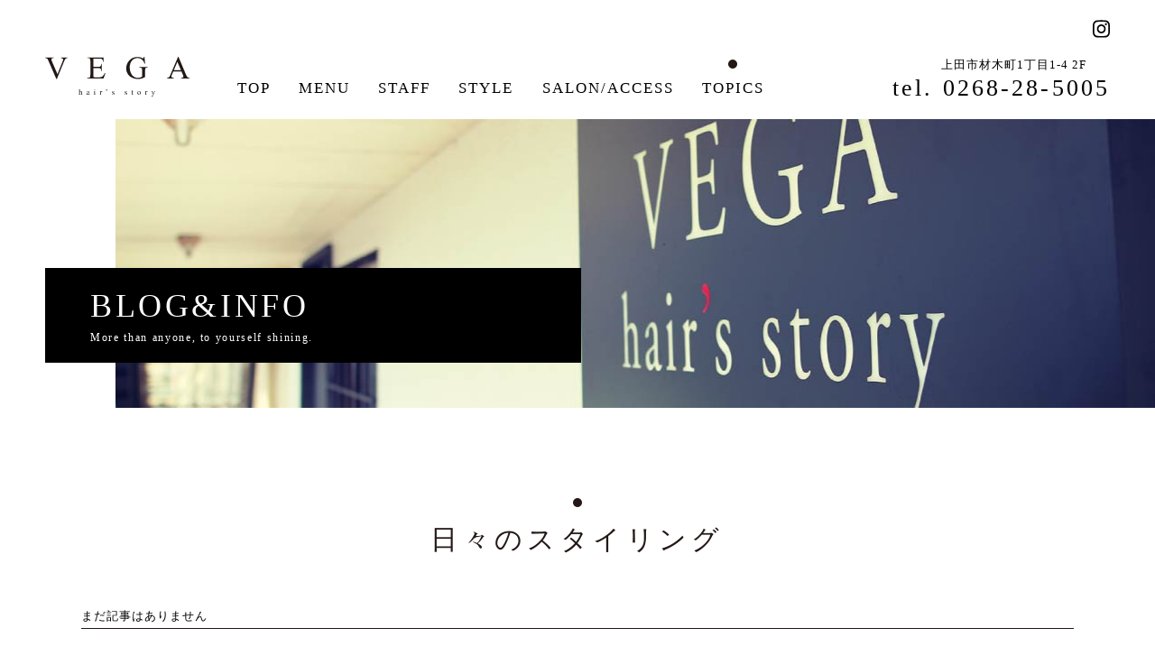

--- FILE ---
content_type: text/html; charset=UTF-8
request_url: https://vega-hairs-story.com/topics/styling/
body_size: 5583
content:
<!DOCTYPE html>
<!--[if IE 7]>
<html class="ie ie7" dir="ltr" lang="ja"
	prefix="og: https://ogp.me/ns#" >
<![endif]-->
<!--[if IE 8]>
<html class="ie ie8" dir="ltr" lang="ja"
	prefix="og: https://ogp.me/ns#" >
<![endif]-->
<!--[if !(IE 7) | !(IE 8) ]><!-->
<html dir="ltr" lang="ja"
	prefix="og: https://ogp.me/ns#" >
<!--<![endif]-->
<head>
<meta charset="UTF-8">
<meta name="viewport" content="width=device-width, initial-scale=1.0, minimum-scale=1.0, maximum-scale=1.0, user-scalable=no">
<meta name="format-detection" content="telephone=no">

<link rel="pingback" href="https://vega-hairs-story.com/xmlrpc.php">
<link rel="stylesheet" href="https://vega-hairs-story.com/wp-content/themes/vega-hairs-story/css/reset.css" media="all" />
<link rel="stylesheet" href="https://vega-hairs-story.com/wp-content/themes/vega-hairs-story/css/layout.css" media="all" />
<link rel="stylesheet" href="https://vega-hairs-story.com/wp-content/themes/vega-hairs-story/css/res.css">
<link rel="stylesheet" href="https://vega-hairs-story.com/wp-content/themes/vega-hairs-story/css/pushy.css">
<link rel="stylesheet" href="https://vega-hairs-story.com/wp-content/themes/vega-hairs-story/css/slick.css">
<link rel="shortcut icon" href="https://vega-hairs-story.com/wp-content/themes/vega-hairs-story/images/favicon.ico">
<link rel="apple-touch-icon-precomposed" href="https://vega-hairs-story.com/wp-content/themes/vega-hairs-story/images/webclip.png">
<!-- Global site tag (gtag.js) - Google Analytics -->
<script async src="https://www.googletagmanager.com/gtag/js?id=UA-117095841-1"></script>
<script>
  window.dataLayer = window.dataLayer || [];
  function gtag(){dataLayer.push(arguments);}
  gtag('js', new Date());

  gtag('config', 'UA-117095841-1');
</script>

		<!-- All in One SEO 4.4.3 - aioseo.com -->
		<title>日々のスタイリング | VEGA hair's story</title>
		<meta name="robots" content="noindex, max-snippet:-1, max-image-preview:large, max-video-preview:-1" />
		<link rel="canonical" href="https://vega-hairs-story.com/topics/styling/" />
		<meta name="generator" content="All in One SEO (AIOSEO) 4.4.3" />
		<script type="application/ld+json" class="aioseo-schema">
			{"@context":"https:\/\/schema.org","@graph":[{"@type":"BreadcrumbList","@id":"https:\/\/vega-hairs-story.com\/topics\/styling\/#breadcrumblist","itemListElement":[{"@type":"ListItem","@id":"https:\/\/vega-hairs-story.com\/#listItem","position":1,"item":{"@type":"WebPage","@id":"https:\/\/vega-hairs-story.com\/","name":"\u30db\u30fc\u30e0","description":"\u4e0a\u7530\u5e02\u6750\u6728\u753a\u306b\u3042\u308b\u7f8e\u5bb9\u5ba4\u30fb\u30d8\u30a2\u30b5\u30ed\u30f3 VEGA hair\u2019s story\u3002\u81ea\u5206\u3060\u3051\u306e\u6642\u9593\u3092\u5927\u5207\u306b\u3002VEGA\u3067\u306f\u5b8c\u5168\u500b\u5ba4\u306e\u304a\u90e8\u5c4b\u30921\u5ba4\u3054\u7528\u610f\u3002\u3055\u3089\u306b\u4ed6\u306e\u5e2d\u3082\u534a\u500b\u5ba4\u3068\u306a\u3063\u3066\u3044\u308b\u306e\u3067\u3001\u307e\u308f\u308a\u3092\u6c17\u306b\u305b\u305a\u306b\u30ea\u30e9\u30c3\u30af\u30b9\u3057\u3066\u9802\u3051\u308b\u7a7a\u9593\u3092\u3054\u7528\u610f\u3057\u3066\u304a\u308a\u307e\u3059\u3002","url":"https:\/\/vega-hairs-story.com\/"},"nextItem":"https:\/\/vega-hairs-story.com\/topics\/#listItem"},{"@type":"ListItem","@id":"https:\/\/vega-hairs-story.com\/topics\/#listItem","position":2,"item":{"@type":"WebPage","@id":"https:\/\/vega-hairs-story.com\/topics\/","name":"TOPICS","url":"https:\/\/vega-hairs-story.com\/topics\/"},"nextItem":"https:\/\/vega-hairs-story.com\/topics\/styling\/#listItem","previousItem":"https:\/\/vega-hairs-story.com\/#listItem"},{"@type":"ListItem","@id":"https:\/\/vega-hairs-story.com\/topics\/styling\/#listItem","position":3,"item":{"@type":"WebPage","@id":"https:\/\/vega-hairs-story.com\/topics\/styling\/","name":"\u65e5\u3005\u306e\u30b9\u30bf\u30a4\u30ea\u30f3\u30b0","url":"https:\/\/vega-hairs-story.com\/topics\/styling\/"},"previousItem":"https:\/\/vega-hairs-story.com\/topics\/#listItem"}]},{"@type":"CollectionPage","@id":"https:\/\/vega-hairs-story.com\/topics\/styling\/#collectionpage","url":"https:\/\/vega-hairs-story.com\/topics\/styling\/","name":"\u65e5\u3005\u306e\u30b9\u30bf\u30a4\u30ea\u30f3\u30b0 | VEGA hair's story","inLanguage":"ja","isPartOf":{"@id":"https:\/\/vega-hairs-story.com\/#website"},"breadcrumb":{"@id":"https:\/\/vega-hairs-story.com\/topics\/styling\/#breadcrumblist"}},{"@type":"Organization","@id":"https:\/\/vega-hairs-story.com\/#organization","name":"VEGA hair's story","url":"https:\/\/vega-hairs-story.com\/"},{"@type":"WebSite","@id":"https:\/\/vega-hairs-story.com\/#website","url":"https:\/\/vega-hairs-story.com\/","name":"VEGA hair's story","description":"\u4e0a\u7530\u5e02\u6750\u6728\u753a\u306b\u3042\u308b\u7f8e\u5bb9\u5ba4\u30fb\u30d8\u30a2\u30b5\u30ed\u30f3","inLanguage":"ja","publisher":{"@id":"https:\/\/vega-hairs-story.com\/#organization"}}]}
		</script>
		<!-- All in One SEO -->

<link rel='dns-prefetch' href='//s.w.org' />
<link rel="alternate" type="application/rss+xml" title="VEGA hair&#039;s story &raquo; フィード" href="https://vega-hairs-story.com/feed/" />
<link rel="alternate" type="application/rss+xml" title="VEGA hair&#039;s story &raquo; コメントフィード" href="https://vega-hairs-story.com/comments/feed/" />
<link rel="alternate" type="application/rss+xml" title="VEGA hair&#039;s story &raquo; 日々のスタイリング カテゴリーのフィード" href="https://vega-hairs-story.com/topics/styling/feed/" />
		<script type="text/javascript">
			window._wpemojiSettings = {"baseUrl":"https:\/\/s.w.org\/images\/core\/emoji\/13.1.0\/72x72\/","ext":".png","svgUrl":"https:\/\/s.w.org\/images\/core\/emoji\/13.1.0\/svg\/","svgExt":".svg","source":{"concatemoji":"https:\/\/vega-hairs-story.com\/wp-includes\/js\/wp-emoji-release.min.js?ver=5.8.12"}};
			!function(e,a,t){var n,r,o,i=a.createElement("canvas"),p=i.getContext&&i.getContext("2d");function s(e,t){var a=String.fromCharCode;p.clearRect(0,0,i.width,i.height),p.fillText(a.apply(this,e),0,0);e=i.toDataURL();return p.clearRect(0,0,i.width,i.height),p.fillText(a.apply(this,t),0,0),e===i.toDataURL()}function c(e){var t=a.createElement("script");t.src=e,t.defer=t.type="text/javascript",a.getElementsByTagName("head")[0].appendChild(t)}for(o=Array("flag","emoji"),t.supports={everything:!0,everythingExceptFlag:!0},r=0;r<o.length;r++)t.supports[o[r]]=function(e){if(!p||!p.fillText)return!1;switch(p.textBaseline="top",p.font="600 32px Arial",e){case"flag":return s([127987,65039,8205,9895,65039],[127987,65039,8203,9895,65039])?!1:!s([55356,56826,55356,56819],[55356,56826,8203,55356,56819])&&!s([55356,57332,56128,56423,56128,56418,56128,56421,56128,56430,56128,56423,56128,56447],[55356,57332,8203,56128,56423,8203,56128,56418,8203,56128,56421,8203,56128,56430,8203,56128,56423,8203,56128,56447]);case"emoji":return!s([10084,65039,8205,55357,56613],[10084,65039,8203,55357,56613])}return!1}(o[r]),t.supports.everything=t.supports.everything&&t.supports[o[r]],"flag"!==o[r]&&(t.supports.everythingExceptFlag=t.supports.everythingExceptFlag&&t.supports[o[r]]);t.supports.everythingExceptFlag=t.supports.everythingExceptFlag&&!t.supports.flag,t.DOMReady=!1,t.readyCallback=function(){t.DOMReady=!0},t.supports.everything||(n=function(){t.readyCallback()},a.addEventListener?(a.addEventListener("DOMContentLoaded",n,!1),e.addEventListener("load",n,!1)):(e.attachEvent("onload",n),a.attachEvent("onreadystatechange",function(){"complete"===a.readyState&&t.readyCallback()})),(n=t.source||{}).concatemoji?c(n.concatemoji):n.wpemoji&&n.twemoji&&(c(n.twemoji),c(n.wpemoji)))}(window,document,window._wpemojiSettings);
		</script>
		<style type="text/css">
img.wp-smiley,
img.emoji {
	display: inline !important;
	border: none !important;
	box-shadow: none !important;
	height: 1em !important;
	width: 1em !important;
	margin: 0 .07em !important;
	vertical-align: -0.1em !important;
	background: none !important;
	padding: 0 !important;
}
</style>
	<link rel='stylesheet' id='colorbox-theme8-css'  href='https://vega-hairs-story.com/wp-content/plugins/jquery-colorbox/themes/theme8/colorbox.css?ver=4.6.2' type='text/css' media='screen' />
<link rel='stylesheet' id='wp-block-library-css'  href='https://vega-hairs-story.com/wp-includes/css/dist/block-library/style.min.css?ver=5.8.12' type='text/css' media='all' />
<link rel='stylesheet' id='wp-pagenavi-css'  href='https://vega-hairs-story.com/wp-content/plugins/wp-pagenavi/pagenavi-css.css?ver=2.70' type='text/css' media='all' />
<script type='text/javascript' src='https://vega-hairs-story.com/wp-includes/js/jquery/jquery.min.js?ver=3.6.0' id='jquery-core-js'></script>
<script type='text/javascript' src='https://vega-hairs-story.com/wp-includes/js/jquery/jquery-migrate.min.js?ver=3.3.2' id='jquery-migrate-js'></script>
<script type='text/javascript' id='colorbox-js-extra'>
/* <![CDATA[ */
var jQueryColorboxSettingsArray = {"jQueryColorboxVersion":"4.6.2","colorboxInline":"false","colorboxIframe":"false","colorboxGroupId":"","colorboxTitle":"","colorboxWidth":"false","colorboxHeight":"false","colorboxMaxWidth":"false","colorboxMaxHeight":"false","colorboxSlideshow":"false","colorboxSlideshowAuto":"false","colorboxScalePhotos":"true","colorboxPreloading":"true","colorboxOverlayClose":"true","colorboxLoop":"true","colorboxEscKey":"true","colorboxArrowKey":"true","colorboxScrolling":"true","colorboxOpacity":"0.85","colorboxTransition":"elastic","colorboxSpeed":"350","colorboxSlideshowSpeed":"2500","colorboxClose":"close","colorboxNext":"next","colorboxPrevious":"previous","colorboxSlideshowStart":"start slideshow","colorboxSlideshowStop":"stop slideshow","colorboxCurrent":"{current} of {total} images","colorboxXhrError":"This content failed to load.","colorboxImgError":"This image failed to load.","colorboxImageMaxWidth":"90%","colorboxImageMaxHeight":"90%","colorboxImageHeight":"false","colorboxImageWidth":"false","colorboxLinkHeight":"false","colorboxLinkWidth":"false","colorboxInitialHeight":"100","colorboxInitialWidth":"300","autoColorboxJavaScript":"true","autoHideFlash":"","autoColorbox":"true","autoColorboxGalleries":"","addZoomOverlay":"","useGoogleJQuery":"","colorboxAddClassToLinks":""};
/* ]]> */
</script>
<script type='text/javascript' src='https://vega-hairs-story.com/wp-content/plugins/jquery-colorbox/js/jquery.colorbox-min.js?ver=1.4.33' id='colorbox-js'></script>
<script type='text/javascript' src='https://vega-hairs-story.com/wp-content/plugins/jquery-colorbox/js/jquery-colorbox-wrapper-min.js?ver=4.6.2' id='colorbox-wrapper-js'></script>
<link rel="https://api.w.org/" href="https://vega-hairs-story.com/wp-json/" /><link rel="alternate" type="application/json" href="https://vega-hairs-story.com/wp-json/wp/v2/categories/3" /><link rel="EditURI" type="application/rsd+xml" title="RSD" href="https://vega-hairs-story.com/xmlrpc.php?rsd" />
<link rel="wlwmanifest" type="application/wlwmanifest+xml" href="https://vega-hairs-story.com/wp-includes/wlwmanifest.xml" /> 
<meta name="generator" content="WordPress 5.8.12" />
<style type="text/css">.recentcomments a{display:inline !important;padding:0 !important;margin:0 !important;}</style></head>

<body class="archive category category-styling category-3 single-author two-column right-sidebar">

<div id="loader-bg">
<div id="loading">

</div>
</div>

<div id="containerWrap">
<header>
<div class="pc">
<ul class="hNavi">
    <!--<li><a href="#" target="_blank"><i class="fab fa-facebook-f"></i></a></li>-->
    <li><a href="https://www.instagram.com/vegahairsstory1/?hl=ja" target="_blank"><i class="fab fa-instagram"></i></a></li>
</ul>
<div class="hLogo">
        <p><a href="https://vega-hairs-story.com/"><img src="https://vega-hairs-story.com/wp-content/themes/vega-hairs-story/images/logo.svg" width="160" alt="VEGA hair's story" class="logo"></a></p>
    </div>
<div id="headerLeft">
<nav id="gnavi">
    <ul>
        <li><a href="https://vega-hairs-story.com/">TOP</a></li>
        <li><a href="https://vega-hairs-story.com/menu/">MENU</a></li>
        <li><a href="https://vega-hairs-story.com/staff/">STAFF</a></li>
        <li><a href="https://vega-hairs-story.com/style/">STYLE</a></li>
        <li><a href="https://vega-hairs-story.com/salon/">SALON/ACCESS</a></li>
        <li class="current"><a href="https://vega-hairs-story.com/topics/">TOPICS</a></li>
    </ul>
</nav>
</div>
<div id="headerRight">
    <p class="hAdd">上田市材木町1丁目1-4 2F</p>
    <p class="hTel"><span data-action="call" data-tel="0268-28-5005">tel. 0268-28-5005</span></p>
</div>
</div>
<div class="sp">
<p class="logo_sp"><a href="https://vega-hairs-story.com/"><img src="https://vega-hairs-story.com/wp-content/themes/vega-hairs-story/images/logo.svg" width="160" alt="VEGA hair's story" class="logo"></a></p>
<button class="menu-btn"><img src="https://vega-hairs-story.com/wp-content/themes/vega-hairs-story/images/menuBtn.png" alt="menu" width="33"></button>
<nav class="pushy pushy-right" data-focus="#first-link">
    <div class="pushy-content">
    <div class="close"><img src="https://vega-hairs-story.com/wp-content/themes/vega-hairs-story/images/close.png" alt="close" width="33"></div>
        <ul class="pushy-list">
            <li class="pushy-link"><a href="https://vega-hairs-story.com/">TOP</a></li>
            <li class="pushy-link"><a href="https://vega-hairs-story.com/menu/">MENU</a></li>
            <li class="pushy-link"><a href="https://vega-hairs-story.com/staff/">STAFF</a></li>
            <li class="pushy-link"><a href="https://vega-hairs-story.com/style/">STYLE</a></li>
            <li class="pushy-link"><a href="https://vega-hairs-story.com/salon/">SALON/ACCESS</a></li>
            <li class="pushy-link"><a href="https://vega-hairs-story.com/topics/">TOPICS</a></li>
            <li class="pushy-link"><a href="tel:0268285005"><i class="fas fa-phone-square"></i>0268-28-5005</a></li>
            <li>
                <ul class="snsLink_sp">
                    <!--<li><a href="#" target="_blank"><i class="fab fa-facebook-f"></i></a></li>-->
                    <li><a href="https://www.instagram.com/vegahairsstory1/?hl=ja" target="_blank"><i class="fab fa-instagram"></i></a></li>
                </ul>
            </li>
        </ul>
        
    </div>
</nav>
<div class="site-overlay"></div>
</div>
</header>

<div id="container">
<div id="content">

<div class="topImg">
    <div class="topImgBg" id="topics"></div>
    <div class="topImgTi">
        <h1>BLOG&amp;INFO<span>More than anyone, to yourself shining.</span></h1>
    </div>
</div>
<div class="section">
    <div class="inner">
        <h2 class="secTi">日々のスタイリング</h2>
        
        <ul class="infoList">
                    <li>まだ記事はありません</li>
                </ul>
                        
    </div>
</div>



<div id="breadcrumbList">
<div class="inner">
<!-- Breadcrumb NavXT 7.2.0 -->
<span property="itemListElement" typeof="ListItem"><a property="item" typeof="WebPage" href="https://vega-hairs-story.com" class="home"><span property="name">TOP</span></a><meta property="position" content="1"></span> &gt; <span property="itemListElement" typeof="ListItem"><a property="item" typeof="WebPage" title="TOPICSのカテゴリーアーカイブへ移動" href="https://vega-hairs-story.com/topics/" class="taxonomy category"><span property="name">TOPICS</span></a><meta property="position" content="2"></span> &gt; <span property="itemListElement" typeof="ListItem"><span property="name">日々のスタイリング</span><meta property="position" content="3"></span></div>
</div>

<div class="bg"></div>

<div class="section">
    <div class="inner">
                                <ul class="snsList">
            <!--<li><a href="#" target="_blank"><i class="fab fa-facebook-f"></i></a></li>-->
            <li><a href="https://www.instagram.com/vegahairsstory1/?hl=ja" target="_blank"><i class="fab fa-instagram"></i></a></li>
        </ul>
    </div>
</div>


</div><!-- ] content END -->
</div><!-- ] container END -->


<footer>
<div id="footerWrap">
<div id="footer">
<p class="fLogo"><a href="https://vega-hairs-story.com/"><img src="https://vega-hairs-story.com/wp-content/themes/vega-hairs-story/images/logo_w.svg" alt="VEGA hair's story" width="160"></a></p>
<ul class="fNavi">
    <li><a href="https://vega-hairs-story.com/">TOP</a></li>
    <li><a href="https://vega-hairs-story.com/menu/">MENU</a></li>
    <li><a href="https://vega-hairs-story.com/staff/">STAFF</a></li>
    <li><a href="https://vega-hairs-story.com/style/">STYLE</a></li>
    <li><a href="https://vega-hairs-story.com/salon/">SALON/ACCESS</a></li>
    <li><a href="https://vega-hairs-story.com/topics/">TOPICS</a></li>
</ul>
<p class="fAdd">上田市材木町1丁目1-4 大王ビル2F<br><span data-action="call" data-tel="0268-28-5005">tel. 0268-28-5005</span><br>[定休日]毎週月曜日・第1、第3火曜日<br>[営業時間]平日10:00～19:00　土日祝9:00～18:00</p>
</div><!-- ] footer END -->
<p class="copy">Copyright &copy; 2025 上田市材木町にある美容室 VEGA　All Rights Reserved.</p>
</div><!-- ] footerWrap END -->
</footer>

<a href="#"><div id="page-top"></div></a>
</div><!-- ] containerWrap END -->

<script type='text/javascript' src='https://vega-hairs-story.com/wp-includes/js/wp-embed.min.js?ver=5.8.12' id='wp-embed-js'></script>
<script src="https://ajax.googleapis.com/ajax/libs/jquery/1.11.1/jquery.min.js"></script>
<script>
$(function() {
    var h = $(window).height();
    $('#containerWrap').css('display','none');
    $('#loader-bg ,#loading').height(h).css('display','block');
    });
    $(window).load(function () {
    $('#loader-bg').delay(0).fadeOut(800);
    $('#loading').delay(0).fadeOut(300);
    $('#containerWrap').css('display', 'block');
});
</script>
<script src="https://vega-hairs-story.com/wp-content/themes/vega-hairs-story/js/slick.min.js"></script>
<script src="https://vega-hairs-story.com/wp-content/themes/vega-hairs-story/js/bace.js"></script>
<script src="https://vega-hairs-story.com/wp-content/themes/vega-hairs-story/js/pushy.min.js"></script>
<script defer src="https://use.fontawesome.com/releases/v5.0.9/js/all.js" integrity="sha384-8iPTk2s/jMVj81dnzb/iFR2sdA7u06vHJyyLlAd4snFpCl/SnyUjRrbdJsw1pGIl" crossorigin="anonymous"></script>
<!--[if lt IE 9]>
<script src="https://vega-hairs-story.com/wp-content/themes/vega-hairs-story/js/html5.js"></script>
<script src="https://vega-hairs-story.com/wp-content/themes/vega-hairs-story/js/respond.min.js"></script>
<script src="http://css3-mediaqueries-js.googlecode.com/svn/trunk/css3-mediaqueries.js"></script>
<![endif]-->
</body>
</html>

--- FILE ---
content_type: text/css
request_url: https://vega-hairs-story.com/wp-content/themes/vega-hairs-story/css/layout.css
body_size: 4763
content:
@charset "utf-8";

/*//////////////////////////////////////////////////////////

Copyright (C) apricot-design All Rights Reserved.
------------------------------------------------------------
CSS information
 file name  :  layout.css
 style info :  レイアウトファイル
 admin info :  apricot-design        
 
//////////////////////////////////////////////////////////*/


/*
0:セット
------------------------------------------------------------
*/

html,body{
    width: 100%;
}
body {
    font-family: "Hiragino Kaku Gothic Pro","ヒラギノ角ゴ Pro W3","メイリオ",Meiryo,Helvetica,"ＭＳ Ｐゴシック",Arial,Verdana,sans-serif;
    color: #000;
    font-size: 13px;
    line-height: 200%;
    text-align: left;
    letter-spacing: 1px;        /* iOS4でのテキストの隙間への対応 */
    -webkit-text-size-adjust: 100%;        /* 文字サイズの自動調整機能のキャンセル */
}
.win body {
    font-family: "Hiragino Kaku Gothic Pro","ヒラギノ角ゴ Pro W3","メイリオ",Meiryo,Helvetica,"ＭＳ Ｐゴシック",Arial,Verdana,sans-serif;
}
a, a:link, a:active, a:visited {
    text-decoration: none;
    color: #000;
    transition:0.3s;
    -webkit-transition:0.3s;
    -o-transition:0.3s;
    -ms-transition:0.3s;
}
a:hover {
    color: #000;
}
a:focus {
    outline: none;
}
a:hover, a:active {
    outline: 0;
}
.opacity:hover{
    filter:alpha(opacity=70); /* IE 6,7*/
    -ms-filter: "alpha(opacity=70)"; /* IE 8,9 */
    -moz-opacity:0.7; /* FF , Netscape */
    -khtml-opacity: 0.7; /* Safari 1.x */
    opacity:0.7;
    zoom:1; /*IE*/
}
img{
    max-width: 100%;
    height: auto;
}
img[src$=".svg"] {
    max-width: 100%;
}

.sp {
    display: none;
}
.pc {
    display: block;
}

/*
1：全体のレイアウト
------------------------------------------------------------
*/
#containerWrap {
}
header {
    overflow: hidden;
    clear:both;
    margin:0 auto;
    width: 100%;
    padding: 20px 50px 20px;
    background: #fff;
}
.headerBox {
    padding: 0 0px;
    margin: 0 auto 0;
    overflow: hidden;
    clear:both;
}
.hLogo {
    width: 200px;
    float: left;
}
.logo {
    margin-top: 4px;
}
#headerLeft {
    float: left;
    padding: 0 0 0 0;
    margin: 0 0 0 0;
    //width: 30%;
}
#headerRight {
    float: right;
    padding: 0 0 0 0;
    margin: 0 0 0 0;
    //width: 70%;
}
#container {
    overflow: hidden;
    clear:both;
    width: 100%;
    margin: 0 auto;
    padding: 0;
}
#content {
    padding: 0 0 0 0;
    margin: 0 auto 0;
    clear: both;
    overflow: hidden;
    width: 100%;
}
#main {
    float: right;
    width: 75%;
    padding: 0 0 0 0;
    margin: 0 0 0 0;
    clear: both;
    overflow: hidden;
}
#sub {
    float: left;
    width: 20%;
    padding: 0 0 0 0;
    margin: 0 0 0 0;
    overflow: hidden;
}
#footerWrap {
    clear: both;
    width: 100%;
    overflow: hidden;
    background: #fff;
}
#footer {
    margin: 0 auto;
    overflow: hidden;
    clear:both;
    padding: 100px 50px;
    background: #000;
    color: #fff;
    text-align: center;
}
.footerBox {
    width: 100%;
    overflow: hidden;
}
.footerLeft {
    float: left;
    width: 50%;
}
.footerRight {
    float: right;
    text-align: right;
    width: 50%;
}
.secound {
    clear: both;
    width: 1100px;
    margin: 0 auto;
    height: 90px;
    background: url(../images/secoundBg.png) no-repeat 0 0;
    padding-bottom: 25px;
}
.section {
    padding: 100px 0;
    clear: both;
    overflow: hidden;
    position: relative;
    background: #fff;
}
.bgSec {
    background: url(../images/bg.jpg)no-repeat center/cover;
    position: relative;
}
.inner{
    width: 100%;
    max-width: 1130px;
    margin: 0 auto;
    padding: 0 15px;
}
.innerLv2 {
    width: 720px;
    margin: 0 auto;
}
.box {
    margin-bottom: 100px;
}

/*
4:ナビゲーション系
------------------------------------------------------------
*/
#gnavi {
    clear: both;
    text-align: center;
}
#gnavi li {
    display: inline-block;
    margin: 0.5em 1em 0;
    padding: 1.5em 0 0;
    position: relative;
}
#gnavi li:before {
    content: '';
    width: 10px;
    height: 10px;
    border-radius: 50%;
    background: #ccc;
    position: absolute;
    top: 0;
    left: 0;
    right: 0;
    margin: 0 auto;
    transition: 0.3s;
    opacity: 0;
    transform: scale(0);
}
#gnavi li:hover:before {
    opacity: 1;
    transform: scale(1);
}
#gnavi li.current:before {
    background: #231815;
    opacity: 1;
    transform: scale(1);
}
#gnavi li a {
    font-family: 'YuMincho','Yu Mincho','游明朝';
    font-size: 130%;
    letter-spacing: 0.12em;
    display: block;
}
ul.hNavi {
    text-align: right;
    margin-bottom: 10px;
}
ul.hNavi li {
    display: inline;
    margin-left: 15px;
    font-size: 170%;
}
ul.hNavi li a:hover {
    color: #666;
}
ul.fNavi {
    margin-bottom: 25px;
    text-align: center;
}
ul.fNavi li {
    display: inline-block;
    margin: 0 1em;
}
ul.fNavi li a {
    color: #fff;
    font-family: 'YuMincho','Yu Mincho','游明朝';
    font-size: 130%;
    letter-spacing: 0.12em;
    position: relative;
}
ul.fNavi li a:after {
    content: '';
    width: 100%;
    height: 1px;
    background: #fff;
    position: absolute;
    bottom: -4px;
    left: 0;
    transform: scale(0, 1);
    transform-origin: right top;
    transition: transform 0.5s;
}
ul.fNavi li a:hover:after {
    transform-origin: left top;
    transform: scale(1, 1);
}

/*
5:div
------------------------------------------------------------
*/
.leftCol {
    float: left;
    padding: 2%;
    width: 48%;
}
.rightCol {
    float: right;
    padding: 2%;
    width: 48%;
}
.mainImg {
    position: relative;
    background: #fff;
}
.mainImgTi {
    background: #000;
    width: 594px;
    height: 105px;
    position: absolute;
    left: 50px;
    bottom: 50px;
    padding: 25px 50px;
    color: #fff;
    font-family: 'YuMincho','Yu Mincho','游明朝';
    font-size: 276%;
    line-height: 1em;
    letter-spacing: 0.01em;
    z-index: 1;
}
.mainImgTi span {
    display: block;
    font-size: 33%;
    letter-spacing: 0.14em;
}
.slideWrap {
    overflow: hidden;
}
.slide {
    max-width: 1600px;
    width: 90%;
    float: right;
}
.topImg {
    position: relative;
    height: 320px;
    background: #fff;
}
.topImgTi {
    background: #000;
    width: 594px;
    height: 105px;
    position: absolute;
    left: 50px;
    bottom: 50px;
    padding: 25px 50px;
    color: #fff;
    font-family: 'YuMincho','Yu Mincho','游明朝';
    font-size: 276%;
    line-height: 1em;
    letter-spacing: 0.1em;
    z-index: 1;
}
.topImgTi span {
    display: block;
    font-size: 33%;
    letter-spacing: 0.14em;
}
.topImgBg {
    height: 320px;
    width: 90%;
    max-width: 1600px;
    position: absolute;
    right: 0;
}
#menu {
    background: url(../images/topImg01.jpg)no-repeat center/cover;
}
#staff {
    background: url(../images/topImg02.jpg)no-repeat center/cover;
}
#style {
    background: url(../images/topImg03.jpg)no-repeat center/cover;
}
#salon {
    background: url(../images/topImg04.jpg)no-repeat center/cover;
}
#topics {
    background: url(../images/topImg05.jpg)no-repeat left 35% center/cover;
}
.map {
    height: 380px;
    margin-bottom: 15px;
}
.bg {
    height: 415px;
}
.bg:before {
    display: block;
    position: fixed;
    top: 0;
    left: 0;
    width: 100%;
    height: 100vh;
    content: '';
    z-index: -1;
    background: url(../images/bg02.jpg)no-repeat center/cover;
}

/*
6:ul
------------------------------------------------------------
*/
ul.infoList {
    margin: 50px 0;
}
ul.infoList li {
    border-bottom: 1px solid #231815;
    overflow: hidden;
}
ul.infoList dt {
    width: 150px;
    float: left;
    clear: left;
    padding: 1.5em 2em;
}
ul.infoList dd {
    margin-left: 150px;
    padding: 1.5em 2em;
}
ul.infoList li a {
    display: block;
}
ul.infoList li a:hover {
    background: #f7f7f7;
}
ul.snsList {
    text-align: center;
}
ul.snsList li {
    display: inline-block;
    font-size: 170%;
    margin: 0 2px;
}
ul.snsList li a {
    display: block;
    padding: 5px 10px;
}
ul.snsList li a:hover {
    color: #666;
}
ul.staffList {
    max-width: 720px;
    margin: 0 auto;
}
ul.staffList li {
    margin-bottom: 50px;
    overflow: hidden;
}
ul.staffList dt {
    width: 32%;
    float: left;
}
ul.staffList dt img {
    width: 100%;
}
ul.staffList dd {
    width: 60%;
    float: right;
    padding-top: 3em;
}
ul.staffList dd h3 {
    font-family: 'YuMincho','Yu Mincho','游明朝';
    font-size: 230%;
    line-height: 1.5em;
    letter-spacing: 0.1em;
}
ul.staffList dd h3 span {
    font-size: 45%;
    vertical-align: middle;
    margin-left: 1em;
    letter-spacing: 0.1em;
}
ul.staffList dd .post {
    font-family: 'YuMincho','Yu Mincho','游明朝';
    margin-bottom: 2em;
    letter-spacing: 0.1em;
}
ul.staffList dd .note {
    max-width: 400px;
    line-height: 2.6em;
}
ul.styleList {
    letter-spacing: -0.5em;
    margin: 0 -7% 0 0;
}
ul.styleList li {
    display: inline-block;
    width: 26%;
    margin: 0 7% 7% 0;
    letter-spacing: 0.01em;
    vertical-align: top;
}
ul.styleList dt {
    margin-bottom: 10px;
    transition: 0.5s;
}
ul.styleList dd {
    font-family: 'YuMincho','Yu Mincho','游明朝';
    letter-spacing: 0.1em;
}
ul.styleList a:hover dt {
    opacity: 0.8;
}
ul.sideList {
    margin-bottom: 3em;
}
ul.sideList li {
    margin-bottom: 1.5em;
    line-height: 1.5em;
}
ul.sideList li a {
    display: block;
}
ul.sideList li a:hover {
    opacity: 0.6;
}
.sideDay {
    font-family: 'YuMincho','Yu Mincho','游明朝';
    font-size: 84%;
    line-height: 1.5em;
    margin-bottom: 0.5em;
}
ul.catList li {
    margin-bottom: 1em;
}
ul.catList li a {
    display: block;
    position: relative;
    padding: 0 0 0 15px;
}
ul.catList li a:hover {
    opacity: 0.6;
}
ul.catList li a:before {
    content: '';
    width: 10px;
    height: 10px;
    background: #000;
    border-radius: 50%;
    position: absolute;
    left: 0;
    top: 0;
    bottom: 0;
    margin: auto 0;
}


/*
7:dl
------------------------------------------------------------
*/



/*
8:table
------------------------------------------------------------
*/
.basicTable {
    width: 100%;
    margin-bottom: 60px;
}
.basicTable tr {
    border-bottom: 1px solid #d1d1d1;
}
.basicTable th {
    vertical-align: top;
    text-align: left;
    font-weight: 300;
    padding: 1em;
    width: 100px;
    line-height: 1.75em;
}
.basicTable td {
    padding: 1em;
    line-height: 1.75em;
}
.menuTable {
    width: 100%;
    margin-bottom: 20px;
}
.menuTable tr {
    border-bottom: 1px solid #d1d1d1;
}
.menuTable th {
    vertical-align: top;
    text-align: left;
    font-weight: 300;
    padding: 1em;
    line-height: 1.75em;
    width: 74%;
}
.menuTable td {
    padding: 1em 1em 1em 0;
    text-align: right;
    line-height: 1.75em;
    width: 26%;
}



/*
9:タイトル
------------------------------------------------------------
*/
h1 {

}
.secTi {
    color: #231815;
    font-family: 'YuMincho','Yu Mincho','游明朝';
    font-size: 230%;
    letter-spacing: 0.18em;
    line-height: 1.5em;
    padding-top: 0.8em;
    margin-bottom: 1.2em;
    text-align: center;
    position: relative;
    clear: both;
}
.secTi:before {
    content: '';
    width: 10px;
    height: 10px;
    border-radius: 50%;
    background: #231815;
    position: absolute;
    top: 0;
    left: 0;
    right: 0;
    margin: 0 auto;
}
.secTi span {
    display: block;
    font-size: 40%;
    letter-spacing: 0.16em;
    line-height: 1.5em;
}
.topTi {
    margin-bottom: 2em;
}
.subTi {
    font-family: 'YuMincho','Yu Mincho','游明朝';
    font-size: 161%;
    text-align: center;
    margin-bottom: 1em;
}
.salonTi {
    font-family: 'YuMincho','Yu Mincho','游明朝';
    font-size: 230%;
    text-align: center;
    margin-bottom: 1em;
    line-height: 1.5em;
    letter-spacing: 0.08em;
}
.salonTi span {
    display: block;
    font-size: 40%;
    letter-spacing: 0.16em;
    padding-top: 0.5em;
    line-height: 1.5em;
}
.sideTi {
    color: #231815;
    font-family: 'YuMincho','Yu Mincho','游明朝';
    font-size: 161%;
    margin-bottom: 1em;
}


/*
10：装飾
------------------------------------------------------------
*/
.hAdd {
    font-family: 'YuMincho','Yu Mincho','游明朝';
    text-align: right;
    padding-right: 2em;
}
.hTel {
    font-family: 'YuMincho','Yu Mincho','游明朝';
    text-align: right;
    font-size: 200%;
    letter-spacing: 0.12em;
}
.day {
    padding-right: 15px;
}
.fLogo {
    margin-bottom: 40px;
}
.fAdd {
    line-height: 2.7em;
}
.fAdd a {
    color: #fff;
}
.copy {
    clear: both;
    font-size: 86%;
    line-height: 1.5em;
    text-align: center;
    padding: 2em;
}
.message {
    max-width: 720px;
    line-height: 2.96em;
    text-align: center;
    margin: 0 auto 2em;
}
.message2 {
    max-width: 860px;
    line-height: 2.96em;
    text-align: center;
    margin: 0 auto 5em;
}
.imgWrap {
    margin-bottom: 50px;
}
.hr {
    width: 100%;
    height: 1px;
    background: #3f3f3f;
    margin-bottom: 10px;
    clear: both;
}

/*
11:ボタン系
------------------------------------------------------------
*/
#page-top {
    position: fixed;
    bottom: 15px;
    right: 15px;
    z-index: 10;
    width: 74px;
    height: 57px;
    background: url(../images/pageTop.png)no-repeat center/cover;
}
a.btn {
    display: block;
    width: 250px;
    margin: 0 auto;
    border: 1px solid #000;
    text-align: center;
    padding: 1em;
    background: url(../images/arrowB_r.svg)no-repeat center right 5%/6px;
    position: relative;
    z-index: 1;
}
a.btn:before {
  position: absolute;
  top: 0;
  left: 0;
  z-index: 0;
  content: '';
  width: 100%;
  height: 100%;
  border: 1px solid #000;
  box-sizing: content-box;
  opacity: 0;
  transition: all .3s;
}
a.btn:hover:before {
  top: 4px;
  left: 4px;
  opacity: 1;
}

/*
12:その他パーツ
------------------------------------------------------------
*/
#breadcrumbList {
    margin: 0;
    font-size: 96%;
    padding: 1em 0;
    background: #fff;
    font-family: 'YuMincho','Yu Mincho','游明朝';
    line-height: 1.5em;
}
#breadcrumbList a:hover {
    color: #666;
}
.wp-pagenavi {
    clear:both;
    padding: 15px 0 !important;
}
.alignleft {
    float: left;
    padding: 0 15px 15px 0;
}
.alignright {
    float: right;
    padding: 0 0 15px 15px;
}
.aligncenter {
    display: block;
    margin:0 auto 20px;
}
.photoL {
    float: left;
    padding: 0 15px 15px 0;
}
.photoL p {
    overflow: auto;
}
.photoR {
    float: right;
    padding: 0 0 15px 15px;
}
.photoR p {
    overflow: auto;
}

/*
13:コンタクトフォーム
------------------------------------------------------------
*/
table.contactform  {
    margin-bottom: 2em;
    width: 100%;
}
table.contactform th {
    padding: 3%;
    border-bottom: #f7f7f7 solid 2px;
    font-weight: bold;
    text-align: left;
}
table.contactform td {
    padding: 3%;
    border-bottom: 1px #f7f7f7 solid;
    text-align: left;
    vertical-align: top;
}
table.contactform td p{
    margin-bottom:0;
    line-height:1.6;
}
input, textarea, select{
    padding:5px;
    -webkit-border-radius:5px;
    -moz-border-radius:5px;
    border-radius:5px;
    border:solid 1px #c8c8c8
}
ul.contactform li {
    float: left;
}


/*
14:ワードプレス
------------------------------------------------------------
*/
.widget_search {
    background: #FFF;
    margin-bottom: 20px;
    padding: 15px;
    text-align:center;
}
h3.widget-title {
    margin-bottom: 10px;
    padding: 5px;
    font-size: 100%;
    background:#000;
    color: #FFF;
}
.sideSectionw ul {
    margin-bottom: 20px;
}
.sideSectionw ul li {
    padding-bottom: 8px;
    padding-left: 15px;
    margin-bottom: 8px;
    background: url(migi1.gif) no-repeat 0 5px;
    border-bottom: 1px dotted #604c3f;
}
.widget ul li {
    border-bottom: 1px solid #f7f7f7;
    padding-bottom: 8px;
    margin-bottom: 12px;
    background:url(../images/migi.png) no-repeat right 40%;
    background-size: 5px;
}
.wp-pagenavi {
    padding: 10px 0px 10px !important;
    display:block !important;
    clear:both !important;
    font-family: 'YuMincho','Yu Mincho','游明朝';
}
.wp-pagenavi a ,.wp-pagenavi span.pages, .wp-pagenavi span.extend {
        display: inline-block;
        color:#3f3f3f !important;
        padding:0px 9px 0px 9px !important;
        border:solid 1px #fff !important;
        background:#fff !important;
        margin-right:10px !important;
        text-decoration:none !important;
        margin-bottom: 10px;
        border-bottom: 1px solid #fff !important;
}
.wp-pagenavi a:hover {
        display: inline-block;
        color:#000 !important;
        border-color:#fff !important;
        background: #fff !important;
        border-bottom: 1px solid #3f3f3f !important;
}
 .wp-pagenavi span.current{
        display: inline-block;
        padding:0px 9px 0px 9px !important;
        border:solid 1px #fff !important;
        color:#3f3f3f !important;
        margin-right:10px !important;
        background:#fff !important;
        border-bottom: 1px solid #3f3f3f !important;
}

/*
15:マージン・パディング
------------------------------------------------------------
*/
.m05 {
    margin-bottom: 5px;
}
.m10 {
    margin-bottom: 10px;
}
.m12 {
    margin-bottom: 12px;
}
.m15 {
    margin-bottom: 15px;
}
.m20 {
    margin-bottom: 20px;
}
.m30 {
    margin-bottom: 30px;
}
.m40 {
    margin-bottom: 40px;
}
.m50 {
    margin-bottom: 50px;
}
.m60 {
    margin-bottom: 60px;
}

/*
16:オリジナル
------------------------------------------------------------
*/
.leftBox {
    width: 900px;
    margin-left: 50px;
    overflow: hidden;
    color: #fff;
}
.leftImg {
    float: left;
    width: 433px;
}
.rightText {
    margin: 50px 0 0 500px;
    line-height: 2.5em;
}
.rightBox {
    float: right;
    width: 900px;
    margin-right: 50px;
    overflow: hidden;
}
.rightImg {
    float: right;
    width: 433px;
}
.leftText {
    margin: 50px 500px 0 0;
    line-height: 2.5em;
    background: rgba(255,255,255,0.8);
    position: relative;
    z-index: 1;
}
.boxTi {
    font-family: 'YuMincho','Yu Mincho','游明朝';
    font-size: 230%;
    line-height: 1.5em;
    margin-bottom: 1em;
}
.boxTi span {
    display: block;
    font-size: 40%;
    line-height: 1.5em;
}
.vega_r {
    position: absolute;
    top: 150px;
    right: 100px;
}
.vega_l {
    position: absolute;
    top: 150px;
    left: 100px;
}
@keyframes rotate {
    0% {
        transform: rotate(0deg);
    }
    50% {
        transform: rotate(-80deg);
    }
    100% {
        transform: rotate(0deg);
    }
}
@keyframes rotate2 {
    0% {
        transform: rotate(0deg);
    }
    50% {
        transform: rotate(60deg);
    }
    100% {
        transform: rotate(0deg);
    }
}
.vega_l {
    animation-name: rotate;
    animation-duration: 80s;
    animation-iteration-count: infinite;
}
.vega_r {
    animation-name: rotate2;
    animation-duration: 70s;
    animation-iteration-count: infinite;
}

.styleBox {
    overflow: hidden;
    margin-bottom: 80px;
}
.styleImg {
    width: 40%;
    float: left;
}
.styleDet {
    width: 55%;
    float: right;
    padding-top: 3em;
}
.styleTi {
    font-family: 'YuMincho','Yu Mincho','游明朝';
    font-size: 230%;
    margin-bottom: 0.5em;
    letter-spacing: 0.1em;
}
.cat {
    font-family: 'YuMincho','Yu Mincho','游明朝';
    margin-bottom: 2em;
    letter-spacing: 0.1em;
}
.det {
    line-height: 2.6em;
}
.data {
    line-height: 2.2em;
    margin-bottom: 5em;
}
.article {
    margin-bottom: 4em;
    line-height: 2.5em;
}
.article img {
    margin: 10px 0;
}
.article a {
    text-decoration: underline;
}
.article a:hover {
    opacity: 0.8;
}


/*loading
-------------------------------------------------------*/
#loading{
    position: absolute;
    left: 0;
    right: 0;
    top: 40%;
    text-align: center;
}
#loader-bg {
    position: fixed;
    width: 100%;
    height: 100%;
    top: 0px;
    left: 0px;
    background: #FFF;
    z-index: 10000;
}

/*
Pagination
------------------------------------------------------------
*/
ul.paginationList{
    //width: 350px;
    margin: 0 auto 20px;
    letter-spacing: -0.5em;
    text-align: center;
}
ul.paginationList li.prev{
    display: inline-block;
    text-align: left;
    width: 50px;
    height: 26px;
    vertical-align: top;
    margin-right: 100px;
}
ul.paginationList li.prev a{
    color: #fff;
    padding: 5px;
    display: block;
    width: 100%;
    height: 100%;
    text-align: center;
    background: url(../images/prev.png)no-repeat center/15px;
}
ul.paginationList li.prev a:hover{
    opacity: 0.6;
}
ul.paginationList li.middle {
    display: inline-block;
    text-align: center;
    width: 50px;
    height: 26px;
    vertical-align: top;
    letter-spacing: normal;
    align-items: center;
    margin-right: 100px;
}
ul.paginationList li.middle a{
    color: #fff;
    padding: 5px;
    display: block;
    width: 100%;
    height: 100%;
    background: url(../images/list.png)no-repeat center/33px;
}
ul.paginationList li.middle a:hover{
    opacity: 0.6;
}

ul.paginationList li.next{
    display: inline-block;
    text-align: right;
    width: 50px;
    height: 26px;
    vertical-align: top;
    letter-spacing: normal;
}
ul.paginationList li.next a{
    color: #fff;
    padding: 5p;
    display: block;
    width: 100%;
    height: 100%;
    text-align: center;
    background: url(../images/next.png)no-repeat center/15px;
}
ul.paginationList li.next a:hover{
    opacity: 0.6;
}

--- FILE ---
content_type: text/css
request_url: https://vega-hairs-story.com/wp-content/themes/vega-hairs-story/css/res.css
body_size: 2073
content:
@media screen and (max-width: 1230px) {

    .hLogo {
        width: 170px;
    }
    #gnavi li {
        margin: 0.5em 0.5em 0;
    }

}

@media screen and (max-width: 1130px) {

    header {
        padding: 20px 15px 20px;
    }
    #gnavi li a {
        font-size: 115%;
    }
    .hTel {
        font-size: 160%;
    }
    .topImgTi {
        left: 0;
        bottom: 15px;
        padding: 25px;
    }
    .mainImgTi {
        left: 0;
        bottom: 15px;
        padding: 25px;
    }
    .slide {
        width: 95%;
    }
    #footer {
        padding: 80px 15px;
    }
    
    .leftBox {
        width: 100%;
        margin-left: 0;
        padding: 0 15px;
    }
    .leftImg {
        float: left;
        width: 40%;
    }
    .rightText {
        margin: 0;
        line-height: 2.5em;
        width: 55%;
        float: right;
    }
    .rightBox {
        float: right;
        width: 100%;
        margin-right: 0;
        padding: 0 15px;
    }
    .rightImg {
        float: right;
        width: 40%;
    }
    .leftText {
        margin: 0;
        line-height: 2.5em;
        width: 55%;
        float: left;
    }
    .vega_r {
        top: auto;
        bottom: 20px;
        right: 50px;
        width: 20%;
    }
    .vega_l {
        top: auto;
        bottom: 50px;
        left: 15px;
        width: 20%;
    }

}

@media screen and (max-width: 960px) {

    ul.hNavi {
        margin: 0 190px 0 0;
    }
    ul.hNavi li {
        font-size: 150%;
    }
    #gnavi li a {
        font-size: 115%;
    }
    #gnavi li:before {
        top: 5px;
    }
    .hAdd {
        padding: 0;
        font-size: 92%;
        line-height: 1em;
    }
    .hTel {
        font-size: 130%;
    }
    #headerLeft {
        float: right;
    }
    #headerRight {
        float: none;
        position: absolute;
        top: 15px;
        right: 15px;
    }
    
    .bg {
        height: 300px;
    }
    .bg:before {
        background: url(../images/bg02.jpg)no-repeat left 25% center/cover;
    }
    ul.staffList dd {
        padding-top: 0;
    }

}

@media screen and (max-width: 767px) {

    .pc {
        display: none;
    }
    .sp {
        display: block;
    }
    .logo_sp {
        width: 90px;
        margin: 0 auto;
    }
    header {
        overflow-y: inherit;
        overflow-x: inherit;
        overflow: inherit;
        width: auto;
        height: auto;
        width: 100%;
        min-height: 0;
        background: #fff;
        padding: 15px;
    }

    ul.fNavi {
        margin-bottom: 25px;
    }
    ul.fNavi li {
        display: block;
        margin: 0 0 1em;
    }
    ul.fNavi li a {
        font-size: 115%;
        letter-spacing: 0.12em;
        padding: 0 5px;
    }
    .fAdd {
        line-height: 2em;
        font-size: 92%;
    }
    
    .section {
        padding: 60px 0;
    }
    .box {
        margin-bottom: 60px;
    }
    .leftBox {
        width: 100%;
        margin-left: 0;
        padding: 0 15px;
    }
    .leftImg {
        float: none;
        width: 100%;
        margin-bottom: 15px;
    }
    .rightText {
        margin: 0;
        line-height: 2.5em;
        width: 100%;
        float: none;
    }
    .rightBox {
        float: right;
        width: 100%;
        margin-right: 0;
        padding: 0 15px;
    }
    .rightImg {
        float: none;
        width: 100%;
        margin-bottom: 15px;
    }
    .leftText {
        margin: 0;
        line-height: 2.5em;
        width: 100%;
        float: none;
    }
    .vega_r {
        top: 25px;
        bottom: auto;
        right: 20px;
        width: 50%;
        z-index: 2;
    }
    .vega_l {
        top: 5px;
        bottom: auto;
        left: -5px;
        width: 50%;
        z-index: 2;
    }
    .boxTi {
        font-size: 160%;
        line-height: 1.5em;
        margin-bottom: 0.8em;
    }
    .boxTi span {
        font-size: 50%;
        line-height: 1.5em;
    }
    .bg {
        height: 180px;
    }
    .bg:before {
        background: url(../images/bg02.jpg)no-repeat left 20% center/cover;
    }
    ul.infoList {
        margin: 0 0 50px;
    }
    ul.infoList li {
        border-bottom: 1px solid #231815;
        overflow: hidden;
    }
    ul.infoList dl {
        padding: 1em 0.5em;
    }
    ul.infoList dt {
        width: 100%;
        float: none;
        clear: none;
        padding: 0;
        line-height: 1.8em;
    }
    ul.infoList dd {
        margin-left: 0;
        padding: 0;
        line-height: 1.8em;
    }
    ul.snsList li {
        font-size: 200%;
    }
    #page-top {
        bottom: 10px;
        right: 10px;
        z-index: 10;
        width: 55px;
        height: 43px;
        background: url(../images/pageTop.png)no-repeat center/cover;
    }
    .imgWrap {
        margin-bottom: 25px;
    }
    .leftCol {
        float: none;
        padding: 0;
        width: 100%;
    }
    .rightCol {
        float: none;
        padding: 0;
        width: 100%;
        margin-bottom: 60px;
    }
    .basicTable {
        margin-bottom: 0;
    }
    .map {
        height: 280px;
    }
    .topImg {
        height: 200px;
    }
    .topImgBg {
        height: 200px;
        width: 95%;
    }
    .hr {
        margin-bottom: 15px;
    }
    .menuTable {
        width: 100%;
        margin-bottom: 0;
    }
    .menuTable th {
        padding: 1em;
        line-height: 1.5em;
        display: block;
        width: 100%;
        background: #f7f7f7;
    }
    .menuTable td {
        padding: 1em;
        text-align: left;
        line-height: 1.5em;
        display: block;
        width: 100%;
    }
    ul.staffList {
        margin-bottom: -50px;
    }
    ul.staffList li {
        margin-bottom: 50px;
        overflow: hidden;
    }
    ul.staffList dt {
        width: 70%;
        float: none;
        margin: 0 auto 15%;
        position: relative;
    }
    ul.staffList dt img {
        width: 90%;
        position: relative;
    }
    ul.staffList dt:before {
        content: '';
        width: 90%;
        height: 100%;
        background: #e9e9e9;
        position: absolute;
        bottom: -10%;
        right: 0;
        z-index: 0;
    }
    ul.staffList dd {
        width: 100%;
        float: none;
    }
    ul.staffList dd h3 {
        font-size: 200%;
        line-height: 1.5em;
        letter-spacing: 0.1em;
    }
    ul.staffList dd h3 span {
        font-size: 50%;
        vertical-align: middle;
        margin-left: 1em;
    }
    ul.staffList dd .post {
        margin-bottom: 1em;
    }
    ul.staffList dd .note {
        line-height: 2.2em;
    }
    ul.styleList {
        margin: 0 -5% 0 0;
    }
    ul.styleList li {
        width: 45%;
        margin: 0 5% 10% 0;
    }
    ul.styleList dd {
        line-height: 1.75em;
    }
    .styleBox {
        margin-bottom: 60px;
    }
    .styleImg {
        width: 100%;
        float: none;
        margin-bottom: 20px;
    }
    .styleDet {
        width: 100%;
        float: none;
        padding-top: 0;
    }
    .styleTi {
        font-size: 200%;
        margin-bottom: 0.5em;
        letter-spacing: 0.1em;
    }
    .cat {
        margin-bottom: 1em;
        letter-spacing: 0.1em;
    }
    .det {
        line-height: 2.2em;
    }
    ul.paginationList li.prev{
        margin-right: 50px;
    }
    ul.paginationList li.middle {
        margin-right: 50px;
    }
    #main {
        float: none;
        width: 100%;
        margin-bottom: 60px;
    }
    #sub {
        float: none;
        width: 100%;
    }
    .article {
        margin-bottom: 4em;
        line-height: 2.2em;
    }
    .data {
        font-size: 84%;
    }
    .sideTi {
        color: #231815;
        font-size: 161%;
        margin-bottom: 1em;
        padding-bottom: 0.5em;
        border-bottom: 1px solid #515151;
    }

    
    
    /*text
    --------------------------*/
    .mainImgTi {
        width: auto;
        height: auto;
        padding: 15px;
        font-size: 180%;
        line-height: 1.3em;
        letter-spacing: 0.01em;
        bottom: -15px;
    }
    .mainImgTi span {
        display: block;
        font-size: 40%;
        letter-spacing: 0.14em;
        line-height: 1.3em;
    }
    .topImgTi {
        width: auto;
        height: auto;
        left: 0;
        bottom: -15px;
        padding: 15px;
        font-size: 180%;
        line-height: 1.3em;
        letter-spacing: 0.1em;
    }
    .topImgTi span {
        font-size: 40%;
        letter-spacing: 0.14em;
        line-height: 1.3em;
    }
    .secTi {
        font-size: 180%;
        margin-bottom: 1em;
        padding-top: 1em;
    }
    .subTi {
        font-size: 150%;
        line-height: 1.5em;
    }
    .message {
        line-height: 2.5em;
    }
    .message2 {
        line-height: 2.5em;
        margin: 0 auto 5em;
    }
    .salonTi {
        font-size: 180%;
        text-align: center;
        margin-bottom: 1em;
        line-height: 1.4em;
        letter-spacing: 0.08em;
    }
    .salonTi span {
        display: block;
        font-size: 40%;
        letter-spacing: 0.16em;
        padding-top: 0.5em;
        line-height: 1.4em;
    }
    #breadcrumbList {
        font-size: 84%;
    }
    
    /*menu
    --------------------------*/
    .menu-btn {
        color: #fff;
        font-size: 200%;
        background: transparent;
        border: transparent;
        padding: 10px 10px 5px 5px;
        text-align: center;
        position: fixed;
        right: 0;
        top: 0;
        z-index: 100;
    }
    .menu-btn:before {
        content: '';
        width: 0;
        height: 0;
        border-style: solid;
        border-width: 0 90px 90px 0;
        border-color: transparent rgba(255,255,255,0.8) transparent transparent;
        position: fixed;
        top: 0;
        right: 0;
        z-index: -1;
    }
    .close {
        color: #fff;
        cursor: pointer;
        position: fixed;
        top: 10px;
        right: 10px;
    }
    .pushy ul.pushy-list {
        width: 100%;
        padding: 0 10px;
        margin-top: 60px;
    }
    .pushy ul.pushy-list li {
    }
    .pushy ul.pushy-list a {
        display: block;
        color: #fff;
        padding: 10px 0;
        text-decoration: none;
        text-align: center;
        font-family: 'YuMincho','Yu Mincho','游明朝';
        font-size: 115%;
    }
    .pushy ul.pushy-list a svg {
        margin-right: 5px;
    }
    ul.snsLink_sp {
        text-align: center;
        //margin: 20px 0 60px;
        margin-bottom: 60px;
    }
    ul.snsLink_sp li {
        display: inline-block;
        //margin: 0 15px;
    }
    .pushy ul.pushy-list ul.snsLink_sp li a {
        color: #231815;
        font-size: 170%;
    }
    

}



--- FILE ---
content_type: image/svg+xml
request_url: https://vega-hairs-story.com/wp-content/themes/vega-hairs-story/images/logo_w.svg
body_size: 3602
content:
<svg id="レイヤー_1" data-name="レイヤー 1" xmlns="http://www.w3.org/2000/svg" viewBox="0 0 160 44" width="160px" height="44px"><defs><style>.cls-1{fill:#fff;}</style></defs><title>アートボード 7</title><path class="cls-1" d="M24.66.64v.64a4.45,4.45,0,0,0-1.26.39,3.79,3.79,0,0,0-.91.68,4.61,4.61,0,0,0-.7,1c-.21.39-.41.83-.62,1.32L13.05,24.48h-.64L3.69,4.41A13,13,0,0,0,3,2.88,3.43,3.43,0,0,0,2.28,2a2.18,2.18,0,0,0-.92-.47A7.88,7.88,0,0,0,0,1.28V.64H9.51v.64a7.17,7.17,0,0,0-1.33.22,2.39,2.39,0,0,0-.78.34A1.06,1.06,0,0,0,7,2.29,1.59,1.59,0,0,0,7,2.84a7.66,7.66,0,0,0,.79,2.69l5.92,13.64L19.15,5.69A9,9,0,0,0,20,2.94a1.37,1.37,0,0,0-.56-1,3.92,3.92,0,0,0-1.93-.65V.64Z"/><path class="cls-1" d="M53.45,1.92v9.2h5.1a6.84,6.84,0,0,0,1.82-.2,2.45,2.45,0,0,0,1.09-.62A2.22,2.22,0,0,0,62,9.25a8.66,8.66,0,0,0,.2-1.51h.64v8.1h-.64a16.56,16.56,0,0,0-.29-1.67,2.53,2.53,0,0,0-.54-1.06,2.14,2.14,0,0,0-1-.57,7.85,7.85,0,0,0-1.8-.16h-5.1v7.69q0,.87,0,1.38a1.59,1.59,0,0,0,.2.78.84.84,0,0,0,.57.35,6.18,6.18,0,0,0,1.13.08h3.94c.67,0,1.23,0,1.7-.05a6.08,6.08,0,0,0,1.19-.21,3,3,0,0,0,.88-.42,7.53,7.53,0,0,0,.82-.68,12.92,12.92,0,0,0,2.18-3.21h.69l-2,5.85h-18V23.3h.82a3.42,3.42,0,0,0,.7-.08A3.18,3.18,0,0,0,49,23a1.93,1.93,0,0,0,.57-.37,1.23,1.23,0,0,0,.36-.54,7.66,7.66,0,0,0,.21-2.25V4.71A5.13,5.13,0,0,0,49.71,2a2.67,2.67,0,0,0-2.08-.69h-.82V.64h18v5.1h-.41a13.12,13.12,0,0,0-.55-2A2.78,2.78,0,0,0,63,2.56,2.47,2.47,0,0,0,61.77,2a14.37,14.37,0,0,0-1.93-.11Z"/><path class="cls-1" d="M110.16.12l.62,7.34h-.62a9.12,9.12,0,0,0-3-4.68,7.63,7.63,0,0,0-4.71-1.45,8,8,0,0,0-3.66.81,7.92,7.92,0,0,0-2.75,2.23,10,10,0,0,0-1.71,3.35,14.17,14.17,0,0,0-.59,4.2A14,14,0,0,0,95.06,18a10.59,10.59,0,0,0,1.5,2.39A9.22,9.22,0,0,0,98.42,22a7.58,7.58,0,0,0,2.09,1,7.88,7.88,0,0,0,2.19.31A9.63,9.63,0,0,0,107.52,22V15.27a13.63,13.63,0,0,0-.06-1.42,3.07,3.07,0,0,0-.21-.87,1.33,1.33,0,0,0-.34-.49,3.2,3.2,0,0,0-.49-.32,4.76,4.76,0,0,0-2-.28v-.67h9v.67h-.43a3.19,3.19,0,0,0-1,.13,1.32,1.32,0,0,0-.68.49,2.42,2.42,0,0,0-.39,1,11.62,11.62,0,0,0-.11,1.74V22.4c-.67.36-1.32.67-2,.94A12.84,12.84,0,0,1,107,24a16.79,16.79,0,0,1-4.28.52,14.79,14.79,0,0,1-5.29-.9,12.06,12.06,0,0,1-4.06-2.49,11.05,11.05,0,0,1-2.62-3.74,11.89,11.89,0,0,1-.92-4.69,12.62,12.62,0,0,1,1.48-5.9,12.52,12.52,0,0,1,4.8-5.15,11.85,11.85,0,0,1,6-1.49c.46,0,.87,0,1.23,0a9,9,0,0,1,1.11.16,9.09,9.09,0,0,1,1.26.33c.45.15,1,.34,1.65.58a4.21,4.21,0,0,0,1.31.36.66.66,0,0,0,.54-.3,2.26,2.26,0,0,0,.28-1.17Z"/><path class="cls-1" d="M151.08,16.15h-9l-1.59,3.66a6,6,0,0,0-.57,2,1.4,1.4,0,0,0,.09.51,1,1,0,0,0,.39.42,2.93,2.93,0,0,0,.82.34,8,8,0,0,0,1.39.19v.64h-7.33V23.3a5.23,5.23,0,0,0,1.41-.39,2.78,2.78,0,0,0,.93-.7,4.89,4.89,0,0,0,.7-1.17l.78-1.77L147.29.12h.59L156,19.48a13.74,13.74,0,0,0,.91,1.93,4.58,4.58,0,0,0,.87,1.14,2.37,2.37,0,0,0,1,.57,5.45,5.45,0,0,0,1.27.18v.64h-9.2V23.3a3.47,3.47,0,0,0,1.88-.45,1.19,1.19,0,0,0,.5-1,8.54,8.54,0,0,0-.69-2.41Zm-.49-1.29-4-9.4-4,9.4Z"/><path class="cls-1" d="M38.48,35.89v2.87l.43-.43a1.93,1.93,0,0,1,.33-.24,1.07,1.07,0,0,1,.28-.12l.27,0a.88.88,0,0,1,.58.19,1.08,1.08,0,0,1,.36.57,4.68,4.68,0,0,1,.07,1V41.1c0,.13,0,.24,0,.33a.52.52,0,0,0,.07.23.29.29,0,0,0,.17.13,1,1,0,0,0,.34,0V42H39.46v-.15h.09a1.15,1.15,0,0,0,.3,0,.43.43,0,0,0,.17-.12.64.64,0,0,0,.06-.23,3.32,3.32,0,0,0,0-.35V39.71a5,5,0,0,0,0-.63,1.14,1.14,0,0,0-.11-.39.37.37,0,0,0-.19-.18.84.84,0,0,0-.29,0l-.22,0-.23.09a1.54,1.54,0,0,0-.24.17,3.58,3.58,0,0,0-.3.28V41.1c0,.14,0,.24,0,.32a.6.6,0,0,0,0,.18.14.14,0,0,0,.06.1l.11.07a1,1,0,0,0,.42.06V42H37.17v-.15l.28,0a.31.31,0,0,0,.19-.09.41.41,0,0,0,.1-.22,2.1,2.1,0,0,0,0-.4V37.55c0-.28,0-.49,0-.63a1.65,1.65,0,0,0,0-.33.31.31,0,0,0-.09-.12l-.15,0a1.22,1.22,0,0,0-.3.07l-.05-.15,1.17-.48Z"/><path class="cls-1" d="M48.13,41.42l-.49.37a1.92,1.92,0,0,1-.27.17,1.21,1.21,0,0,1-.49.11,1,1,0,0,1-.67-.28.85.85,0,0,1-.19-.32,1.07,1.07,0,0,1-.07-.41,1.06,1.06,0,0,1,.1-.48,1.19,1.19,0,0,1,.33-.39,2.52,2.52,0,0,1,.57-.32c.37-.17.76-.33,1.18-.49v-.15a2.25,2.25,0,0,0,0-.49.79.79,0,0,0-.15-.32.55.55,0,0,0-.23-.17,1,1,0,0,0-.31,0,.6.6,0,0,0-.43.14.44.44,0,0,0-.16.34v.24a.41.41,0,0,1-.1.31.33.33,0,0,1-.26.1.3.3,0,0,1-.26-.11.41.41,0,0,1-.11-.3.81.81,0,0,1,.1-.36,1,1,0,0,1,.28-.31,1.36,1.36,0,0,1,.45-.23,1.91,1.91,0,0,1,.61-.09,2,2,0,0,1,.77.14.83.83,0,0,1,.46.46,2.31,2.31,0,0,1,.08.75v1.33c0,.23,0,.4,0,.52a.91.91,0,0,0,0,.27.21.21,0,0,0,.06.1h.18l.09,0a.6.6,0,0,0,.12-.11l.18-.17v.24c-.32.43-.63.64-.92.64a.45.45,0,0,1-.33-.14A.79.79,0,0,1,48.13,41.42Zm0-.28v-1.5c-.3.12-.64.28-1,.46a.9.9,0,0,0-.33.31.83.83,0,0,0-.12.44.93.93,0,0,0,.05.29.83.83,0,0,0,.14.22.45.45,0,0,0,.19.15.53.53,0,0,0,.24.06A1.52,1.52,0,0,0,48.13,41.14Z"/><path class="cls-1" d="M55.35,37.94V41.1a2.39,2.39,0,0,0,0,.43.35.35,0,0,0,.1.21.3.3,0,0,0,.19.08h.27V42H54v-.15a1.3,1.3,0,0,0,.31,0,.33.33,0,0,0,.18-.11.4.4,0,0,0,.08-.23,3.36,3.36,0,0,0,0-.36V39.59c0-.25,0-.45,0-.59a1.53,1.53,0,0,0,0-.32.21.21,0,0,0-.09-.14.35.35,0,0,0-.16,0l-.13,0-.15,0L54,38.42l1.18-.48Zm-.36-2a.43.43,0,0,1,.43.44.41.41,0,0,1-.12.3.42.42,0,0,1-.31.13.39.39,0,0,1-.31-.13.38.38,0,0,1-.13-.3.44.44,0,0,1,.44-.44Z"/><path class="cls-1" d="M61.76,37.94v.89c.33-.59.67-.89,1-.89A.78.78,0,0,1,63,38a.5.5,0,0,1,.17.11.44.44,0,0,1,.12.15.42.42,0,0,1-.07.46.36.36,0,0,1-.27.12.41.41,0,0,1-.16,0l-.18-.1-.16-.1a.24.24,0,0,0-.11,0q-.12,0-.27.18a2.74,2.74,0,0,0-.3.47v1.89a2.85,2.85,0,0,0,0,.31.53.53,0,0,0,.1.24.41.41,0,0,0,.2.16,1.22,1.22,0,0,0,.37,0V42h-2v-.15a1.35,1.35,0,0,0,.31,0,.32.32,0,0,0,.19-.1.5.5,0,0,0,.09-.22,1.87,1.87,0,0,0,0-.38V39.58c0-.23,0-.41,0-.54a2.06,2.06,0,0,0,0-.27c0-.17-.13-.26-.28-.26l-.14,0-.16,0,0-.16,1.18-.48Z"/><path class="cls-1" d="M67.73,38.26v-.2a2.1,2.1,0,0,0,.55-.42.68.68,0,0,0,.16-.46.34.34,0,0,0,0-.2.14.14,0,0,0-.11-.06h-.06l-.09,0L68,37H68a.46.46,0,0,1-.45-.45.51.51,0,0,1,0-.22.47.47,0,0,1,.13-.15.51.51,0,0,1,.18-.09.78.78,0,0,1,.21,0,.68.68,0,0,1,.27.07.69.69,0,0,1,.24.18.73.73,0,0,1,.17.27.88.88,0,0,1,.06.33,1.34,1.34,0,0,1-.06.4,1.27,1.27,0,0,1-.2.38,1.59,1.59,0,0,1-.35.33A2.14,2.14,0,0,1,67.73,38.26Z"/><path class="cls-1" d="M76.58,37.94v1.34h-.15a2.41,2.41,0,0,0-.18-.52,1.18,1.18,0,0,0-.23-.34.79.79,0,0,0-.29-.17,1.36,1.36,0,0,0-.36,0,.77.77,0,0,0-.27,0,.66.66,0,0,0-.22.12.48.48,0,0,0-.13.16.41.41,0,0,0,0,.18.8.8,0,0,0,0,.23.5.5,0,0,0,.1.19,1,1,0,0,0,.21.18l.34.19.62.31a1.26,1.26,0,0,1,.87,1.12,1,1,0,0,1-.11.48,1,1,0,0,1-.3.38A1.44,1.44,0,0,1,76,42a1.34,1.34,0,0,1-.48.08,2.68,2.68,0,0,1-.39,0,4.34,4.34,0,0,1-.43-.1l-.13,0-.1,0a.18.18,0,0,0-.16.11h-.14v-1.4h.14a1.94,1.94,0,0,0,.18.53,1.63,1.63,0,0,0,.28.38,1.13,1.13,0,0,0,.36.22,1.1,1.1,0,0,0,.4.08.76.76,0,0,0,.27-.05.72.72,0,0,0,.21-.12.67.67,0,0,0,.14-.19.59.59,0,0,0,0-.23,1,1,0,0,0,0-.26.69.69,0,0,0-.16-.23,1.77,1.77,0,0,0-.32-.24l-.52-.28a3.69,3.69,0,0,1-.51-.29,2.22,2.22,0,0,1-.31-.26.89.89,0,0,1-.15-.29,1.49,1.49,0,0,1,0-.33,1.13,1.13,0,0,1,.09-.45,1,1,0,0,1,.25-.36A1.18,1.18,0,0,1,74.9,38a1.28,1.28,0,0,1,.48-.09l.21,0,.26.06.24,0,.15,0a.18.18,0,0,0,.11,0,.39.39,0,0,0,.08-.14Z"/><path class="cls-1" d="M90.56,37.94v1.34h-.14a2.38,2.38,0,0,0-.19-.52,1,1,0,0,0-.23-.34.66.66,0,0,0-.29-.17,1.34,1.34,0,0,0-.35,0,.79.79,0,0,0-.28,0,.72.72,0,0,0-.21.12.52.52,0,0,0-.14.16.41.41,0,0,0,0,.18.8.8,0,0,0,0,.23.52.52,0,0,0,.11.19,1,1,0,0,0,.21.18,2.94,2.94,0,0,0,.33.19l.63.31a1.26,1.26,0,0,1,.87,1.12,1.06,1.06,0,0,1-.11.48,1.26,1.26,0,0,1-.3.38A1.76,1.76,0,0,1,90,42a1.34,1.34,0,0,1-.48.08,2.55,2.55,0,0,1-.39,0,4.5,4.5,0,0,1-.44-.1.31.31,0,0,0-.13,0l-.1,0a.18.18,0,0,0-.15.11H88.2v-1.4h.14a1.94,1.94,0,0,0,.18.53,1.39,1.39,0,0,0,.28.38,1.08,1.08,0,0,0,.35.22,1.14,1.14,0,0,0,.4.08.76.76,0,0,0,.27-.05.72.72,0,0,0,.21-.12.52.52,0,0,0,.14-.19.46.46,0,0,0,0-.23.68.68,0,0,0,0-.26.57.57,0,0,0-.16-.23,1.48,1.48,0,0,0-.32-.24l-.52-.28a3.69,3.69,0,0,1-.51-.29,1.65,1.65,0,0,1-.3-.26.62.62,0,0,1-.15-.29,1.06,1.06,0,0,1,0-.33,1.13,1.13,0,0,1,.09-.45,1,1,0,0,1,.24-.36,1.23,1.23,0,0,1,.38-.24,1.21,1.21,0,0,1,.48-.09l.21,0,.26.06.24,0,.14,0a.16.16,0,0,0,.11,0,.55.55,0,0,0,.09-.14Z"/><path class="cls-1" d="M96.77,36.77v1.29h.91v.3h-.91V40.9a1.39,1.39,0,0,0,0,.32.37.37,0,0,0,.08.2.28.28,0,0,0,.12.1.41.41,0,0,0,.16,0,.46.46,0,0,0,.27-.09.55.55,0,0,0,.21-.26h.16a1.38,1.38,0,0,1-.42.64.91.91,0,0,1-.57.21.67.67,0,0,1-.54-.24,1.23,1.23,0,0,1-.21-.81V38.36h-.62v-.14a1.75,1.75,0,0,0,.65-.48,3.22,3.22,0,0,0,.54-1Z"/><path class="cls-1" d="M104.17,37.94a1.91,1.91,0,0,1,.76.16,2,2,0,0,1,.59.43,2.23,2.23,0,0,1,.4.64,2.07,2.07,0,0,1,.14.78,2.5,2.5,0,0,1-.15.88,2.25,2.25,0,0,1-.43.68,2,2,0,0,1-.62.44,1.83,1.83,0,0,1-.73.15,1.71,1.71,0,0,1-.75-.16,1.85,1.85,0,0,1-.59-.45,2.1,2.1,0,0,1-.38-.65,2.29,2.29,0,0,1-.14-.78,2.15,2.15,0,0,1,.15-.8,2.3,2.3,0,0,1,.4-.68,1.92,1.92,0,0,1,.6-.46A1.6,1.6,0,0,1,104.17,37.94Zm-.13.28a.86.86,0,0,0-.36.08.85.85,0,0,0-.31.26,1.52,1.52,0,0,0-.22.46,2.64,2.64,0,0,0-.08.68,3.5,3.5,0,0,0,.09.8,3.1,3.1,0,0,0,.24.67,1.61,1.61,0,0,0,.39.46.9.9,0,0,0,.52.17,1,1,0,0,0,.38-.08.91.91,0,0,0,.3-.26,1.58,1.58,0,0,0,.2-.47,2.88,2.88,0,0,0,.07-.71,3.45,3.45,0,0,0-.08-.8,2,2,0,0,0-.24-.65,1.27,1.27,0,0,0-.38-.44A.87.87,0,0,0,104,38.22Z"/><path class="cls-1" d="M112,37.94v.89c.34-.59.67-.89,1-.89a.65.65,0,0,1,.21,0,.54.54,0,0,1,.18.11.58.58,0,0,1,.11.15.42.42,0,0,1-.07.46.34.34,0,0,1-.26.12.41.41,0,0,1-.17,0l-.18-.1-.16-.1a.21.21,0,0,0-.11,0c-.08,0-.16.06-.27.18a2.74,2.74,0,0,0-.3.47v1.89a2.85,2.85,0,0,0,0,.31.53.53,0,0,0,.1.24.39.39,0,0,0,.21.16,1.15,1.15,0,0,0,.36,0V42h-2v-.15a1.3,1.3,0,0,0,.31,0,.32.32,0,0,0,.19-.1.41.41,0,0,0,.09-.22,1.87,1.87,0,0,0,0-.38V39.58c0-.23,0-.41,0-.54s0-.23,0-.27-.14-.26-.29-.26l-.14,0-.16,0,0-.16,1.18-.48Z"/><path class="cls-1" d="M117.72,38.06h1.82v.16h-.09a.44.44,0,0,0-.28.08.26.26,0,0,0-.1.21,1.16,1.16,0,0,0,.14.46l1,2,.89-2.16a1.15,1.15,0,0,0,.07-.35.2.2,0,0,0-.07-.16.59.59,0,0,0-.33-.06v-.16H122v.16l-.19,0a.26.26,0,0,0-.13.08.62.62,0,0,0-.12.17l-.14.31-1.6,3.92a1.93,1.93,0,0,1-.27.49,1.69,1.69,0,0,1-.34.36,1.13,1.13,0,0,1-.36.22.93.93,0,0,1-.35.08.86.86,0,0,1-.24,0,.54.54,0,0,1-.18-.11.44.44,0,0,1-.12-.15.39.39,0,0,1,0-.18.37.37,0,0,1,.12-.29.46.46,0,0,1,.32-.11l.14,0,.19,0,.17.05.1,0a.44.44,0,0,0,.27-.14,1.4,1.4,0,0,0,.31-.51l.28-.68-1.41-3a1.51,1.51,0,0,0-.27-.43.85.85,0,0,0-.42-.22Z"/></svg>

--- FILE ---
content_type: image/svg+xml
request_url: https://vega-hairs-story.com/wp-content/themes/vega-hairs-story/images/logo.svg
body_size: 3610
content:
<svg id="レイヤー_1" data-name="レイヤー 1" xmlns="http://www.w3.org/2000/svg" viewBox="0 0 160 44" width="160px" height="44px"><defs><style>.cls-1{fill:#231815;}</style></defs><title>アートボード 6</title><path class="cls-1" d="M24.66.64v.64a4.45,4.45,0,0,0-1.26.39,3.79,3.79,0,0,0-.91.68,4.61,4.61,0,0,0-.7,1c-.21.39-.41.83-.62,1.32L13.05,24.48h-.64L3.69,4.41A13,13,0,0,0,3,2.88,3.43,3.43,0,0,0,2.28,2a2.18,2.18,0,0,0-.92-.47A7.88,7.88,0,0,0,0,1.28V.64H9.51v.64a7.17,7.17,0,0,0-1.33.22,2.39,2.39,0,0,0-.78.34A1.06,1.06,0,0,0,7,2.29,1.59,1.59,0,0,0,7,2.84a7.66,7.66,0,0,0,.79,2.69l5.92,13.64L19.15,5.69A9,9,0,0,0,20,2.94a1.37,1.37,0,0,0-.56-1,3.92,3.92,0,0,0-1.93-.65V.64Z"/><path class="cls-1" d="M53.45,1.92v9.2h5.1a6.84,6.84,0,0,0,1.82-.2,2.45,2.45,0,0,0,1.09-.62A2.22,2.22,0,0,0,62,9.25a8.66,8.66,0,0,0,.2-1.51h.64v8.1h-.64a16.56,16.56,0,0,0-.29-1.67,2.53,2.53,0,0,0-.54-1.06,2.14,2.14,0,0,0-1-.57,7.85,7.85,0,0,0-1.8-.16h-5.1v7.69q0,.87,0,1.38a1.59,1.59,0,0,0,.2.78.84.84,0,0,0,.57.35,6.18,6.18,0,0,0,1.13.08h3.94c.67,0,1.23,0,1.7-.05a6.08,6.08,0,0,0,1.19-.21,3,3,0,0,0,.88-.42,7.53,7.53,0,0,0,.82-.68,12.92,12.92,0,0,0,2.18-3.21h.69l-2,5.85h-18V23.3h.82a3.42,3.42,0,0,0,.7-.08A3.18,3.18,0,0,0,49,23a1.93,1.93,0,0,0,.57-.37,1.23,1.23,0,0,0,.36-.54,7.66,7.66,0,0,0,.21-2.25V4.71A5.13,5.13,0,0,0,49.71,2a2.67,2.67,0,0,0-2.08-.69h-.82V.64h18v5.1h-.41a13.12,13.12,0,0,0-.55-2A2.78,2.78,0,0,0,63,2.56,2.47,2.47,0,0,0,61.77,2a14.37,14.37,0,0,0-1.93-.11Z"/><path class="cls-1" d="M110.16.12l.62,7.34h-.62a9.12,9.12,0,0,0-3-4.68,7.63,7.63,0,0,0-4.71-1.45,8,8,0,0,0-3.66.81,7.92,7.92,0,0,0-2.75,2.23,10,10,0,0,0-1.71,3.35,14.17,14.17,0,0,0-.59,4.2A14,14,0,0,0,95.06,18a10.59,10.59,0,0,0,1.5,2.39A9.22,9.22,0,0,0,98.42,22a7.58,7.58,0,0,0,2.09,1,7.88,7.88,0,0,0,2.19.31A9.63,9.63,0,0,0,107.52,22V15.27a13.63,13.63,0,0,0-.06-1.42,3.07,3.07,0,0,0-.21-.87,1.33,1.33,0,0,0-.34-.49,3.2,3.2,0,0,0-.49-.32,4.76,4.76,0,0,0-2-.28v-.67h9v.67h-.43a3.19,3.19,0,0,0-1,.13,1.32,1.32,0,0,0-.68.49,2.42,2.42,0,0,0-.39,1,11.62,11.62,0,0,0-.11,1.74V22.4c-.67.36-1.32.67-2,.94A12.84,12.84,0,0,1,107,24a16.79,16.79,0,0,1-4.28.52,14.79,14.79,0,0,1-5.29-.9,12.06,12.06,0,0,1-4.06-2.49,11.05,11.05,0,0,1-2.62-3.74,11.89,11.89,0,0,1-.92-4.69,12.62,12.62,0,0,1,1.48-5.9,12.52,12.52,0,0,1,4.8-5.15,11.85,11.85,0,0,1,6-1.49c.46,0,.87,0,1.23,0a9,9,0,0,1,1.11.16,9.09,9.09,0,0,1,1.26.33c.45.15,1,.34,1.65.58a4.21,4.21,0,0,0,1.31.36.66.66,0,0,0,.54-.3,2.26,2.26,0,0,0,.28-1.17Z"/><path class="cls-1" d="M151.08,16.15h-9l-1.59,3.66a6,6,0,0,0-.57,2,1.4,1.4,0,0,0,.09.51,1,1,0,0,0,.39.42,2.93,2.93,0,0,0,.82.34,8,8,0,0,0,1.39.19v.64h-7.33V23.3a5.23,5.23,0,0,0,1.41-.39,2.78,2.78,0,0,0,.93-.7,4.89,4.89,0,0,0,.7-1.17l.78-1.77L147.29.12h.59L156,19.48a13.74,13.74,0,0,0,.91,1.93,4.58,4.58,0,0,0,.87,1.14,2.37,2.37,0,0,0,1,.57,5.45,5.45,0,0,0,1.27.18v.64h-9.2V23.3a3.47,3.47,0,0,0,1.88-.45,1.19,1.19,0,0,0,.5-1,8.54,8.54,0,0,0-.69-2.41Zm-.49-1.29-4-9.4-4,9.4Z"/><path class="cls-1" d="M38.48,35.89v2.87l.43-.43a1.93,1.93,0,0,1,.33-.24,1.07,1.07,0,0,1,.28-.12l.27,0a.88.88,0,0,1,.58.19,1.08,1.08,0,0,1,.36.57,4.68,4.68,0,0,1,.07,1V41.1c0,.13,0,.24,0,.33a.52.52,0,0,0,.07.23.29.29,0,0,0,.17.13,1,1,0,0,0,.34,0V42H39.46v-.15h.09a1.15,1.15,0,0,0,.3,0,.43.43,0,0,0,.17-.12.64.64,0,0,0,.06-.23,3.32,3.32,0,0,0,0-.35V39.71a5,5,0,0,0,0-.63,1.14,1.14,0,0,0-.11-.39.37.37,0,0,0-.19-.18.84.84,0,0,0-.29,0l-.22,0-.23.09a1.54,1.54,0,0,0-.24.17,3.58,3.58,0,0,0-.3.28V41.1c0,.14,0,.24,0,.32a.6.6,0,0,0,0,.18.14.14,0,0,0,.06.1l.11.07a1,1,0,0,0,.42.06V42H37.17v-.15l.28,0a.31.31,0,0,0,.19-.09.41.41,0,0,0,.1-.22,2.1,2.1,0,0,0,0-.4V37.55c0-.28,0-.49,0-.63a1.65,1.65,0,0,0,0-.33.31.31,0,0,0-.09-.12l-.15,0a1.22,1.22,0,0,0-.3.07l-.05-.15,1.17-.48Z"/><path class="cls-1" d="M48.13,41.42l-.49.37a1.92,1.92,0,0,1-.27.17,1.21,1.21,0,0,1-.49.11,1,1,0,0,1-.67-.28.85.85,0,0,1-.19-.32,1.07,1.07,0,0,1-.07-.41,1.06,1.06,0,0,1,.1-.48,1.19,1.19,0,0,1,.33-.39,2.52,2.52,0,0,1,.57-.32c.37-.17.76-.33,1.18-.49v-.15a2.25,2.25,0,0,0,0-.49.79.79,0,0,0-.15-.32.55.55,0,0,0-.23-.17,1,1,0,0,0-.31,0,.6.6,0,0,0-.43.14.44.44,0,0,0-.16.34v.24a.41.41,0,0,1-.1.31.33.33,0,0,1-.26.1.3.3,0,0,1-.26-.11.41.41,0,0,1-.11-.3.81.81,0,0,1,.1-.36,1,1,0,0,1,.28-.31,1.36,1.36,0,0,1,.45-.23,1.91,1.91,0,0,1,.61-.09,2,2,0,0,1,.77.14.83.83,0,0,1,.46.46,2.31,2.31,0,0,1,.08.75v1.33c0,.23,0,.4,0,.52a.91.91,0,0,0,0,.27.21.21,0,0,0,.06.1h.18l.09,0a.6.6,0,0,0,.12-.11l.18-.17v.24c-.32.43-.63.64-.92.64a.45.45,0,0,1-.33-.14A.79.79,0,0,1,48.13,41.42Zm0-.28v-1.5c-.3.12-.64.28-1,.46a.9.9,0,0,0-.33.31.83.83,0,0,0-.12.44.93.93,0,0,0,.05.29.83.83,0,0,0,.14.22.45.45,0,0,0,.19.15.53.53,0,0,0,.24.06A1.52,1.52,0,0,0,48.13,41.14Z"/><path class="cls-1" d="M55.35,37.94V41.1a2.39,2.39,0,0,0,0,.43.35.35,0,0,0,.1.21.3.3,0,0,0,.19.08h.27V42H54v-.15a1.3,1.3,0,0,0,.31,0,.33.33,0,0,0,.18-.11.4.4,0,0,0,.08-.23,3.36,3.36,0,0,0,0-.36V39.59c0-.25,0-.45,0-.59a1.53,1.53,0,0,0,0-.32.21.21,0,0,0-.09-.14.35.35,0,0,0-.16,0l-.13,0-.15,0L54,38.42l1.18-.48Zm-.36-2a.43.43,0,0,1,.43.44.41.41,0,0,1-.12.3.42.42,0,0,1-.31.13.39.39,0,0,1-.31-.13.38.38,0,0,1-.13-.3.44.44,0,0,1,.44-.44Z"/><path class="cls-1" d="M61.76,37.94v.89c.33-.59.67-.89,1-.89A.78.78,0,0,1,63,38a.5.5,0,0,1,.17.11.44.44,0,0,1,.12.15.42.42,0,0,1-.07.46.36.36,0,0,1-.27.12.41.41,0,0,1-.16,0l-.18-.1-.16-.1a.24.24,0,0,0-.11,0q-.12,0-.27.18a2.74,2.74,0,0,0-.3.47v1.89a2.85,2.85,0,0,0,0,.31.53.53,0,0,0,.1.24.41.41,0,0,0,.2.16,1.22,1.22,0,0,0,.37,0V42h-2v-.15a1.35,1.35,0,0,0,.31,0,.32.32,0,0,0,.19-.1.5.5,0,0,0,.09-.22,1.87,1.87,0,0,0,0-.38V39.58c0-.23,0-.41,0-.54a2.06,2.06,0,0,0,0-.27c0-.17-.13-.26-.28-.26l-.14,0-.16,0,0-.16,1.18-.48Z"/><path class="cls-1" d="M67.73,38.26v-.2a2.1,2.1,0,0,0,.55-.42.68.68,0,0,0,.16-.46.34.34,0,0,0,0-.2.14.14,0,0,0-.11-.06h-.06l-.09,0L68,37H68a.46.46,0,0,1-.45-.45.51.51,0,0,1,0-.22.47.47,0,0,1,.13-.15.51.51,0,0,1,.18-.09.78.78,0,0,1,.21,0,.68.68,0,0,1,.27.07.69.69,0,0,1,.24.18.73.73,0,0,1,.17.27.88.88,0,0,1,.06.33,1.34,1.34,0,0,1-.06.4,1.27,1.27,0,0,1-.2.38,1.59,1.59,0,0,1-.35.33A2.14,2.14,0,0,1,67.73,38.26Z"/><path class="cls-1" d="M76.58,37.94v1.34h-.15a2.41,2.41,0,0,0-.18-.52,1.18,1.18,0,0,0-.23-.34.79.79,0,0,0-.29-.17,1.36,1.36,0,0,0-.36,0,.77.77,0,0,0-.27,0,.66.66,0,0,0-.22.12.48.48,0,0,0-.13.16.41.41,0,0,0,0,.18.8.8,0,0,0,0,.23.5.5,0,0,0,.1.19,1,1,0,0,0,.21.18l.34.19.62.31a1.26,1.26,0,0,1,.87,1.12,1,1,0,0,1-.11.48,1,1,0,0,1-.3.38A1.44,1.44,0,0,1,76,42a1.34,1.34,0,0,1-.48.08,2.68,2.68,0,0,1-.39,0,4.34,4.34,0,0,1-.43-.1l-.13,0-.1,0a.18.18,0,0,0-.16.11h-.14v-1.4h.14a1.94,1.94,0,0,0,.18.53,1.63,1.63,0,0,0,.28.38,1.13,1.13,0,0,0,.36.22,1.1,1.1,0,0,0,.4.08.76.76,0,0,0,.27-.05.72.72,0,0,0,.21-.12.67.67,0,0,0,.14-.19.59.59,0,0,0,0-.23,1,1,0,0,0,0-.26.69.69,0,0,0-.16-.23,1.77,1.77,0,0,0-.32-.24l-.52-.28a3.69,3.69,0,0,1-.51-.29,2.22,2.22,0,0,1-.31-.26.89.89,0,0,1-.15-.29,1.49,1.49,0,0,1,0-.33,1.13,1.13,0,0,1,.09-.45,1,1,0,0,1,.25-.36A1.18,1.18,0,0,1,74.9,38a1.28,1.28,0,0,1,.48-.09l.21,0,.26.06.24,0,.15,0a.18.18,0,0,0,.11,0,.39.39,0,0,0,.08-.14Z"/><path class="cls-1" d="M90.56,37.94v1.34h-.14a2.38,2.38,0,0,0-.19-.52,1,1,0,0,0-.23-.34.66.66,0,0,0-.29-.17,1.34,1.34,0,0,0-.35,0,.79.79,0,0,0-.28,0,.72.72,0,0,0-.21.12.52.52,0,0,0-.14.16.41.41,0,0,0,0,.18.8.8,0,0,0,0,.23.52.52,0,0,0,.11.19,1,1,0,0,0,.21.18,2.94,2.94,0,0,0,.33.19l.63.31a1.26,1.26,0,0,1,.87,1.12,1.06,1.06,0,0,1-.11.48,1.26,1.26,0,0,1-.3.38A1.76,1.76,0,0,1,90,42a1.34,1.34,0,0,1-.48.08,2.55,2.55,0,0,1-.39,0,4.5,4.5,0,0,1-.44-.1.31.31,0,0,0-.13,0l-.1,0a.18.18,0,0,0-.15.11H88.2v-1.4h.14a1.94,1.94,0,0,0,.18.53,1.39,1.39,0,0,0,.28.38,1.08,1.08,0,0,0,.35.22,1.14,1.14,0,0,0,.4.08.76.76,0,0,0,.27-.05.72.72,0,0,0,.21-.12.52.52,0,0,0,.14-.19.46.46,0,0,0,0-.23.68.68,0,0,0,0-.26.57.57,0,0,0-.16-.23,1.48,1.48,0,0,0-.32-.24l-.52-.28a3.69,3.69,0,0,1-.51-.29,1.65,1.65,0,0,1-.3-.26.62.62,0,0,1-.15-.29,1.06,1.06,0,0,1,0-.33,1.13,1.13,0,0,1,.09-.45,1,1,0,0,1,.24-.36,1.23,1.23,0,0,1,.38-.24,1.21,1.21,0,0,1,.48-.09l.21,0,.26.06.24,0,.14,0a.16.16,0,0,0,.11,0,.55.55,0,0,0,.09-.14Z"/><path class="cls-1" d="M96.77,36.77v1.29h.91v.3h-.91V40.9a1.39,1.39,0,0,0,0,.32.37.37,0,0,0,.08.2.28.28,0,0,0,.12.1.41.41,0,0,0,.16,0,.46.46,0,0,0,.27-.09.55.55,0,0,0,.21-.26h.16a1.38,1.38,0,0,1-.42.64.91.91,0,0,1-.57.21.67.67,0,0,1-.54-.24,1.23,1.23,0,0,1-.21-.81V38.36h-.62v-.14a1.75,1.75,0,0,0,.65-.48,3.22,3.22,0,0,0,.54-1Z"/><path class="cls-1" d="M104.17,37.94a1.91,1.91,0,0,1,.76.16,2,2,0,0,1,.59.43,2.23,2.23,0,0,1,.4.64,2.07,2.07,0,0,1,.14.78,2.5,2.5,0,0,1-.15.88,2.25,2.25,0,0,1-.43.68,2,2,0,0,1-.62.44,1.83,1.83,0,0,1-.73.15,1.71,1.71,0,0,1-.75-.16,1.85,1.85,0,0,1-.59-.45,2.1,2.1,0,0,1-.38-.65,2.29,2.29,0,0,1-.14-.78,2.15,2.15,0,0,1,.15-.8,2.3,2.3,0,0,1,.4-.68,1.92,1.92,0,0,1,.6-.46A1.6,1.6,0,0,1,104.17,37.94Zm-.13.28a.86.86,0,0,0-.36.08.85.85,0,0,0-.31.26,1.52,1.52,0,0,0-.22.46,2.64,2.64,0,0,0-.08.68,3.5,3.5,0,0,0,.09.8,3.1,3.1,0,0,0,.24.67,1.61,1.61,0,0,0,.39.46.9.9,0,0,0,.52.17,1,1,0,0,0,.38-.08.91.91,0,0,0,.3-.26,1.58,1.58,0,0,0,.2-.47,2.88,2.88,0,0,0,.07-.71,3.45,3.45,0,0,0-.08-.8,2,2,0,0,0-.24-.65,1.27,1.27,0,0,0-.38-.44A.87.87,0,0,0,104,38.22Z"/><path class="cls-1" d="M112,37.94v.89c.34-.59.67-.89,1-.89a.65.65,0,0,1,.21,0,.54.54,0,0,1,.18.11.58.58,0,0,1,.11.15.42.42,0,0,1-.07.46.34.34,0,0,1-.26.12.41.41,0,0,1-.17,0l-.18-.1-.16-.1a.21.21,0,0,0-.11,0c-.08,0-.16.06-.27.18a2.74,2.74,0,0,0-.3.47v1.89a2.85,2.85,0,0,0,0,.31.53.53,0,0,0,.1.24.39.39,0,0,0,.21.16,1.15,1.15,0,0,0,.36,0V42h-2v-.15a1.3,1.3,0,0,0,.31,0,.32.32,0,0,0,.19-.1.41.41,0,0,0,.09-.22,1.87,1.87,0,0,0,0-.38V39.58c0-.23,0-.41,0-.54s0-.23,0-.27-.14-.26-.29-.26l-.14,0-.16,0,0-.16,1.18-.48Z"/><path class="cls-1" d="M117.72,38.06h1.82v.16h-.09a.44.44,0,0,0-.28.08.26.26,0,0,0-.1.21,1.16,1.16,0,0,0,.14.46l1,2,.89-2.16a1.15,1.15,0,0,0,.07-.35.2.2,0,0,0-.07-.16.59.59,0,0,0-.33-.06v-.16H122v.16l-.19,0a.26.26,0,0,0-.13.08.62.62,0,0,0-.12.17l-.14.31-1.6,3.92a1.93,1.93,0,0,1-.27.49,1.69,1.69,0,0,1-.34.36,1.13,1.13,0,0,1-.36.22.93.93,0,0,1-.35.08.86.86,0,0,1-.24,0,.54.54,0,0,1-.18-.11.44.44,0,0,1-.12-.15.39.39,0,0,1,0-.18.37.37,0,0,1,.12-.29.46.46,0,0,1,.32-.11l.14,0,.19,0,.17.05.1,0a.44.44,0,0,0,.27-.14,1.4,1.4,0,0,0,.31-.51l.28-.68-1.41-3a1.51,1.51,0,0,0-.27-.43.85.85,0,0,0-.42-.22Z"/></svg>